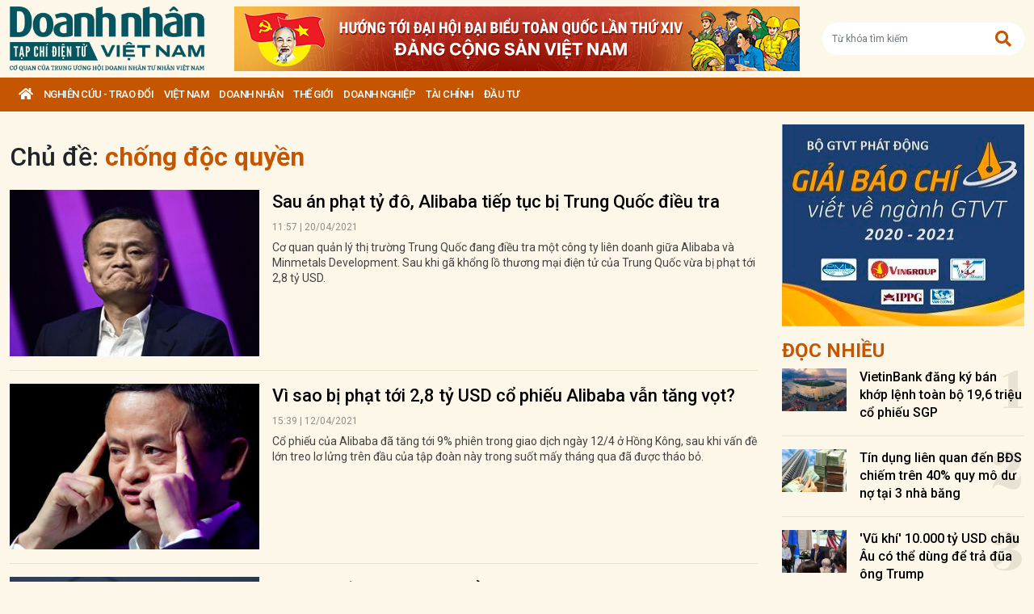

--- FILE ---
content_type: text/html; charset=utf-8
request_url: https://doanhnhanvn.vn/tag/chong-doc-quyen
body_size: 13149
content:
<!DOCTYPE html>
<html lang="vi">
<head>
    <title>chống độc quyền | Doanh Nhân Việt Nam</title>
    <meta charset="utf-8" />
    <meta name="viewport" content="width=device-width, initial-scale=1, shrink-to-fit=no" />
    <meta http-equiv="REFRESH" content="1800" />
    <meta http-equiv="Content-Language" content="vi" />
    <meta name="Language" content="vi" />
<meta name="keywords" content="chống độc quyền" id="metakeywords" /> 
	<meta name="news_keywords" content="chống độc quyền" id="newskeywords" /> 
	<meta name="description" id="metaDes" /> 
	<meta name="Language" content="vi" /> 
	<meta name="distribution" content="Global" /> 
	<meta name="REVISIT-AFTER" content="1 DAYS" /> 
	<meta name="robots" content="index,follow" id="metaRobots" /> 
	<meta name="copyright" content="Copyright (c) by https://doanhnhanvn.vn/" /> 
	<meta name="RATING" content="GENERAL" /> 
	<meta name="GENERATOR" content="https://doanhnhanvn.vn/" /> 
	<meta name="author" content="DoanhNhanVn" /> 
	<meta property="og:type" content="Article" /> 
	<meta content="chống độc quyền" /> 
	<meta property="og:title" content="chống độc quyền" /> 
	<meta property="og:description" content="" /> 
	<meta property="og:image" content="https://doanhnhanvn.vn/images/logo_240103.png?v=0.1.2" /> 
	<meta property="og:width" content="600" /> 
	<meta property="og:height" content="315" /> 
	<meta property="og:url" content="/tag/chong-doc-quyen/" /> 
	<meta property="og:site_name" content="DOANH NHAN VIET NAM" /> 
	<meta property="article:author" content="DoanhNhanVn" /> 
	<link rel="canonical" href="/tag/chong-doc-quyen/" /> 
	    <link rel="shortcut icon" href="/favicon.ico" />
    <link href="https://fonts.googleapis.com/css2?family=Roboto:ital,wght@0,100;0,300;0,400;0,500;0,700;0,900;1,100;1,300;1,400;1,500;1,700;1,900&display=swap" rel="stylesheet" />
    <link rel="stylesheet" href="https://cdnjs.cloudflare.com/ajax/libs/bootstrap/5.0.2/css/bootstrap.min.css" integrity="sha512-usVBAd66/NpVNfBge19gws2j6JZinnca12rAe2l+d+QkLU9fiG02O1X8Q6hepIpr/EYKZvKx/I9WsnujJuOmBA==" crossorigin="anonymous" referrerpolicy="no-referrer" />
    <link rel="stylesheet" href="https://cdnjs.cloudflare.com/ajax/libs/font-awesome/5.15.4/css/all.min.css" integrity="sha512-1ycn6IcaQQ40/MKBW2W4Rhis/DbILU74C1vSrLJxCq57o941Ym01SwNsOMqvEBFlcgUa6xLiPY/NS5R+E6ztJQ==" crossorigin="anonymous" referrerpolicy="no-referrer" />
    
    <link rel="stylesheet" href="/dist/css/site.min.css?v=rvzdfvBaoICdSo0StRcMfg4WCSIl4ehuoWPRFfzDqHY" />    
    
    <!-- Global site tag (gtag.js) - Google Analytics -->
    <script async src="https://www.googletagmanager.com/gtag/js?id=G-W4CGGZF63S"></script>
    <script>
        window.dataLayer = window.dataLayer || [];
        function gtag() { dataLayer.push(arguments); }
        gtag('js', new Date());

        gtag('config', 'G-W4CGGZF63S');
    </script>
    <!-- ADS ASYNC -->
    <!-- Code Cắm header -->
        <script async src="https://static.amcdn.vn/tka/cdn.js" type="text/javascript"></script>    
        <script>
            var arfAsync = arfAsync || [];
        </script>
        <script id="arf-core-js" onerror="window.arferrorload=true;" src="//media1.admicro.vn/cms/Arf.min.js" async></script>
</head>

<body id="dnvn-tag-page" class="tag-page">
    <div id="fb-root"></div>
    <script>
        (function (d, s, id) {
            var js, fjs = d.getElementsByTagName(s)[0];
            if (d.getElementById(id)) return;
            js = d.createElement(s); js.id = id;
            js.src = "https://connect.facebook.net/en_US/sdk.js#xfbml=1&version=v3.0";
            fjs.parentNode.insertBefore(js, fjs);
        }(document, 'script', 'facebook-jssdk'));
    </script>
    <div class="wrapper" id="admwrapper">
        <header id="site-header" class="site-header">
            
<div class="site-header__content">
    <div class="container-xxl">
                <h1 class="logo" style="margin-left: 0px; margin-right: 10px;">
                    <a href="https://doanhnhanvn.vn/" title="Tạp chí điện tử Doanh nhân Việt Nam">
                        <img src="/images/logo_240103.png" alt="Doanh nhân Việt Nam" title="Doanh nhân Việt Nam" class="img-fluid" />
                    </a>
                </h1>
                <div class="logo">
                    <a href="https://doanhnhanvn.vn/event/huong-toi-dai-hoi-dai-bieu-toan-quoc-lan-thu-xiv-cua-dang" target="_blank" border="0">
                        <img class="w-100" src="https://static.doanhnhanvn.vn/ads/2025/11/202511140845_desktop.jpg" />
                    </a>                
                </div>
            <div class="search-wrap">
                <input type="text" class="form-control input-search-one" placeholder="Từ khóa tìm kiếm"> <a href="javascript:;"><i class="fas fa-search"></i></a>
            </div>
            <div class="m-btn">
                <a href="javascript:;" id="menuMobile"><i class="fas fa-bars"></i><i class="fas fa-times"></i></a>
                <a href="javascript:;" id="searchMobile"><i class="fas fa-search"></i></a>
            </div>
    </div>
</div>
<div class="site-header__nav">
    <ul class="nav">
        <li class="nav-item nav-search">
            <div class="input-wrap">
                <input type="text" class="form-control input-search-two" placeholder="Từ khóa tìm kiếm">
                <a href="javascript:;" class="fas fa-search" title="Tìm kiếm"></a>
            </div>
        </li>
        <li class="nav-item nav-home">
            <a class="nav-link" href="https://doanhnhanvn.vn/" title="Trang chủ"><i class="fas fa-home"></i></a>
        </li>

        


        <li class="nav-item" data-zoneid="1128224616">
            <a class="nav-link" href="/nghien-cuu-trao-doi" title="Nghi&#xEA;n c&#x1EE9;u - Trao &#x111;&#x1ED5;i">Nghi&#xEA;n c&#x1EE9;u - Trao &#x111;&#x1ED5;i</a>
                <ul class="nav-sub">
                        <li class="nav-item" data-zoneid="1128224617" data-parent="1128224616">
                            <a href="/nghien-cuu-trao-doi/nghien-cuu" class="nav-link" title="Nghi&#xEA;n c&#x1EE9;u">Nghiên cứu</a>
                        </li>
                        <li class="nav-item" data-zoneid="1128224618" data-parent="1128224616">
                            <a href="/nghien-cuu-trao-doi/du-bao" class="nav-link" title="D&#x1EF1; b&#xE1;o">Dự báo</a>
                        </li>
                        <li class="nav-item" data-zoneid="1128224619" data-parent="1128224616">
                            <a href="/nghien-cuu-trao-doi/goc-nhin" class="nav-link" title="G&#xF3;c nh&#xEC;n">Góc nhìn</a>
                        </li>
                </ul>
        </li>
        <li class="nav-item" data-zoneid="1124221926">
            <a class="nav-link" href="/viet-nam" title="Vi&#x1EC7;t Nam">Vi&#x1EC7;t Nam</a>
                <ul class="nav-sub">
                        <li class="nav-item" data-zoneid="1124222008" data-parent="1124221926">
                            <a href="/viet-nam/vi-mo" class="nav-link" title="V&#x129; m&#xF4;">Vĩ mô</a>
                        </li>
                        <li class="nav-item" data-zoneid="1124230135" data-parent="1124221926">
                            <a href="/viet-nam/dau-tu-phat-trien" class="nav-link" title="&#x110;&#x1EA7;u t&#x1B0; ph&#xE1;t tri&#x1EC3;n">Đầu tư phát triển</a>
                        </li>
                        <li class="nav-item" data-zoneid="1124230203" data-parent="1124221926">
                            <a href="/viet-nam/hoi-nhap" class="nav-link" title="H&#x1ED9;i nh&#x1EAD;p">Hội nhập</a>
                        </li>
                        <li class="nav-item" data-zoneid="1124225729" data-parent="1124221926">
                            <a href="/viet-nam/cai-cach-the-che" class="nav-link" title="C&#x1EA3;i c&#xE1;ch th&#x1EC3; ch&#x1EBF;">Cải cách thể chế</a>
                        </li>
                        <li class="nav-item" data-zoneid="1124230231" data-parent="1124221926">
                            <a href="/viet-nam/viet-nam-4-0" class="nav-link" title="Vi&#x1EC7;t Nam 4.0">Việt Nam 4.0</a>
                        </li>
                        <li class="nav-item" data-zoneid="1128224620" data-parent="1124221926">
                            <a href="/viet-nam/thi-truong" class="nav-link" title="Th&#x1ECB; tr&#x1B0;&#x1EDD;ng">Thị trường</a>
                        </li>
                </ul>
        </li>
        <li class="nav-item" data-zoneid="305">
            <a class="nav-link" href="/doanh-nhan" title="DOANH NH&#xC2;N">DOANH NH&#xC2;N</a>
                <ul class="nav-sub">
                        <li class="nav-item" data-zoneid="1128224621" data-parent="305">
                            <a href="/doanh-nhan/kinh-te-tu-nhan" class="nav-link" title="Kinh t&#x1EBF; t&#x1B0; nh&#xE2;n">Kinh tế tư nhân</a>
                        </li>
                        <li class="nav-item" data-zoneid="1124230412" data-parent="305">
                            <a href="/doanh-nhan/cong-dong-doanh-nhan" class="nav-link" title="C&#x1ED9;ng &#x111;&#x1ED3;ng doanh nh&#xE2;n">Cộng đồng doanh nhân</a>
                        </li>
                        <li class="nav-item" data-zoneid="1124231040" data-parent="305">
                            <a href="/doanh-nhan/nha-lanh-dao" class="nav-link" title="Nh&#xE0; l&#xE3;nh &#x111;&#x1EA1;o">Nhà lãnh đạo</a>
                        </li>
                        <li class="nav-item" data-zoneid="322" data-parent="305">
                            <a href="/doanh-nhan/kien-thuc-quan-tri" class="nav-link" title="Qu&#x1EA3;n tr&#x1ECB;">Quản trị</a>
                        </li>
                        <li class="nav-item" data-zoneid="1124231503" data-parent="305">
                            <a href="/doanh-nhan/khoi-nghiep" class="nav-link" title="Kh&#x1EDF;i nghi&#x1EC7;p">Khởi nghiệp</a>
                        </li>
                        <li class="nav-item" data-zoneid="1124231525" data-parent="305">
                            <a href="/doanh-nhan/dau-an-nam-chau" class="nav-link" title="D&#x1EA5;u &#x1EA5;n n&#x103;m ch&#xE2;u">Dấu ấn năm châu</a>
                        </li>
                </ul>
        </li>
        <li class="nav-item" data-zoneid="1124231652">
            <a class="nav-link" href="/the-gioi" title="Th&#x1EBF; gi&#x1EDB;i">Th&#x1EBF; gi&#x1EDB;i</a>
                <ul class="nav-sub">
                        <li class="nav-item" data-zoneid="1124231725" data-parent="1124231652">
                            <a href="/the-gioi/kinh-te-quoc-te" class="nav-link" title="Kinh t&#x1EBF; qu&#x1ED1;c t&#x1EBF;">Kinh tế quốc tế</a>
                        </li>
                        <li class="nav-item" data-zoneid="1124231943" data-parent="1124231652">
                            <a href="/the-gioi/doanh-nhan-toan-cau" class="nav-link" title="Doanh nh&#xE2;n to&#xE0;n c&#x1EA7;u">Doanh nhân toàn cầu</a>
                        </li>
                </ul>
        </li>
        <li class="nav-item" data-zoneid="306">
            <a class="nav-link" href="/doanh-nghiep" title="Doanh nghi&#x1EC7;p">Doanh nghi&#x1EC7;p</a>
                <ul class="nav-sub">
                        <li class="nav-item" data-zoneid="4" data-parent="306">
                            <a href="/doanh-nghiep/chuyen-dong" class="nav-link" title="Ho&#x1EA1;t &#x111;&#x1ED9;ng kinh doanh">Hoạt động kinh doanh</a>
                        </li>
                        <li class="nav-item" data-zoneid="325" data-parent="306">
                            <a href="/doanh-nghiep/m-a" class="nav-link" title="M&amp;A">M&A</a>
                        </li>
                        <li class="nav-item" data-zoneid="326" data-parent="306">
                            <a href="/doanh-nghiep/phat-trien-ben-vung" class="nav-link" title="CSR">CSR</a>
                        </li>
                        <li class="nav-item" data-zoneid="1124232210" data-parent="306">
                            <a href="/doanh-nghiep/tai-chinh-doanh-nghiep" class="nav-link" title="T&#xE0;i ch&#xED;nh doanh nghi&#x1EC7;p">Tài chính doanh nghiệp</a>
                        </li>
                </ul>
        </li>
        <li class="nav-item" data-zoneid="307">
            <a class="nav-link" href="/tai-chinh" title="T&#xE0;i ch&#xED;nh">T&#xE0;i ch&#xED;nh</a>
                <ul class="nav-sub">
                        <li class="nav-item" data-zoneid="327" data-parent="307">
                            <a href="/tai-chinh/dich-vu-tai-chinh" class="nav-link" title="D&#x1ECB;ch v&#x1EE5; t&#xE0;i ch&#xED;nh">Dịch vụ tài chính</a>
                        </li>
                        <li class="nav-item" data-zoneid="329" data-parent="307">
                            <a href="/tai-chinh/tien-te" class="nav-link" title="Ti&#x1EC1;n t&#x1EC7;">Tiền tệ</a>
                        </li>
                        <li class="nav-item" data-zoneid="342" data-parent="307">
                            <a href="/tai-chinh/ngan-hang" class="nav-link" title="Ng&#xE2;n h&#xE0;ng">Ngân hàng</a>
                        </li>
                </ul>
        </li>
        <li class="nav-item" data-zoneid="1124232834">
            <a class="nav-link" href="/dau-tu" title="&#x110;&#x1EA7;u t&#x1B0;">&#x110;&#x1EA7;u t&#x1B0;</a>
                <ul class="nav-sub">
                        <li class="nav-item" data-zoneid="308" data-parent="1124232834">
                            <a href="/dau-tu/chung-khoan" class="nav-link" title="Ch&#x1EE9;ng kho&#xE1;n">Chứng khoán</a>
                        </li>
                        <li class="nav-item" data-zoneid="350" data-parent="1124232834">
                            <a href="/dau-tu/bat-dong-san" class="nav-link" title="B&#x1EA5;t &#x111;&#x1ED9;ng s&#x1EA3;n">Bất động sản</a>
                        </li>
                        <li class="nav-item" data-zoneid="1128224622" data-parent="1124232834">
                            <a href="/dau-tu/dau-thau-dau-gia" class="nav-link" title="&#x110;&#x1EA5;u th&#x1EA7;u - &#x110;&#x1EA5;u gi&#xE1;">Đấu thầu - Đấu giá</a>
                        </li>
                </ul>
        </li>

    </ul>
</div>
        </header>

            <div class="qc header-banner">
                <!-- ads -->
                            <zone id="l13fds7b"></zone>
            <script>
                arfAsync.push("l13fds7b");
            </script>

            </div>

        <div class="site-content">
            


<div class="container-xxl">
    <div class="qc" id="bannerTop">
        <!--Kingsize top banner:Top xuyên trang-->
    </div>
    <div class="column-wrap">
        <div class="column-main">
            <div class="search d-md-flex align-items-center">
                <h1>
                    <span>Chủ đề: </span><strong class="text-primary">ch&#x1ED1;ng &#x111;&#x1ED9;c quy&#x1EC1;n</strong>
                </h1>
            </div>
            <section class="zone">
                <div class="zone__content contentSearch">


            <article class="story story--left story--border story--secondary">
                <figure class="story__thumb">
                    <a href="https://doanhnhanvn.vn/sau-an-phat-ty-do-alibaba-tiep-tuc-bi-trung-quoc-dieu-tra.html" title="Sau &amp;#225;n ph&#x1EA1;t t&#x1EF7; &#x111;&amp;#244;, Alibaba ti&#x1EBF;p t&#x1EE5;c b&#x1ECB; Trung Qu&#x1ED1;c &#x111;i&#x1EC1;u tra">
                        <img class="img-fluid lazy loaded" src="https://static.doanhnhanvn.vn/images/upload/2021/07/28/alibaba-tiep-tuc-bi-trung-quoc-dieu-tra-20042021114952.jpg?width=350" alt="Sau án phạt tỷ đô, Alibaba tiếp tục bị Trung Quốc điều tra" title="Sau &amp;#225;n ph&#x1EA1;t t&#x1EF7; &#x111;&amp;#244;, Alibaba ti&#x1EBF;p t&#x1EE5;c b&#x1ECB; Trung Qu&#x1ED1;c &#x111;i&#x1EC1;u tra" />
                    </a>
                </figure>
                <div class="story__header">
                    <h3 class="story__title">
                        <a href="https://doanhnhanvn.vn/sau-an-phat-ty-do-alibaba-tiep-tuc-bi-trung-quoc-dieu-tra.html" title="Sau &amp;#225;n ph&#x1EA1;t t&#x1EF7; &#x111;&amp;#244;, Alibaba ti&#x1EBF;p t&#x1EE5;c b&#x1ECB; Trung Qu&#x1ED1;c &#x111;i&#x1EC1;u tra">
                            Sau án phạt tỷ đô, Alibaba tiếp tục bị Trung Quốc điều tra
                        </a>
                    </h3>
                    <div class="story__meta">
                        <time>11:57 | 20/04/2021</time>
                    </div>
                    <div class="story__summary">
                        C&#x1A1; quan qu&#x1EA3;n l&#xFD; th&#x1ECB; tr&#x1B0;&#x1EDD;ng Trung Qu&#x1ED1;c &#x111;ang &#x111;i&#x1EC1;u tra m&#x1ED9;t c&#xF4;ng ty li&#xEA;n doanh gi&#x1EEF;a Alibaba v&#xE0; Minmetals Development. Sau khi g&#xE3; kh&#x1ED5;ng l&#x1ED3; th&#x1B0;&#x1A1;ng m&#x1EA1;i &#x111;i&#x1EC7;n t&#x1EED; c&#x1EE7;a Trung Qu&#x1ED1;c v&#x1EEB;a b&#x1ECB; ph&#x1EA1;t t&#x1EDB;i 2,8 t&#x1EF7; USD.
                    </div>
                </div>
            </article>
            <article class="story story--left story--border story--secondary">
                <figure class="story__thumb">
                    <a href="https://doanhnhanvn.vn/vi-sao-bi-phat-toi-2-8-ty-usd-co-phieu-alibaba-van-tang-vot.html" title="V&amp;#236; sao b&#x1ECB; ph&#x1EA1;t t&#x1EDB;i 2,8 t&#x1EF7; USD c&#x1ED5; phi&#x1EBF;u Alibaba v&#x1EAB;n t&#x103;ng v&#x1ECD;t?">
                        <img class="img-fluid lazy loaded" src="https://static.doanhnhanvn.vn/images/upload/2021/07/28/vi-sao-gia-co-phieu-cua-alibaba-tang-vot-12042021150419.jpg?width=350" alt="Vì sao bị phạt tới 2,8 tỷ USD cổ phiếu Alibaba vẫn tăng vọt?" title="V&amp;#236; sao b&#x1ECB; ph&#x1EA1;t t&#x1EDB;i 2,8 t&#x1EF7; USD c&#x1ED5; phi&#x1EBF;u Alibaba v&#x1EAB;n t&#x103;ng v&#x1ECD;t?" />
                    </a>
                </figure>
                <div class="story__header">
                    <h3 class="story__title">
                        <a href="https://doanhnhanvn.vn/vi-sao-bi-phat-toi-2-8-ty-usd-co-phieu-alibaba-van-tang-vot.html" title="V&amp;#236; sao b&#x1ECB; ph&#x1EA1;t t&#x1EDB;i 2,8 t&#x1EF7; USD c&#x1ED5; phi&#x1EBF;u Alibaba v&#x1EAB;n t&#x103;ng v&#x1ECD;t?">
                            Vì sao bị phạt tới 2,8 tỷ USD cổ phiếu Alibaba vẫn tăng vọt?
                        </a>
                    </h3>
                    <div class="story__meta">
                        <time>15:39 | 12/04/2021</time>
                    </div>
                    <div class="story__summary">
                        C&#x1ED5; phi&#x1EBF;u c&#x1EE7;a Alibaba &#x111;&#xE3; t&#x103;ng t&#x1EDB;i 9% phi&#xEA;n trong giao d&#x1ECB;ch ng&#xE0;y 12/4 &#x1EDF; H&#x1ED3;ng K&#xF4;ng, sau khi v&#x1EA5;n &#x111;&#x1EC1; l&#x1EDB;n treo l&#x1A1; l&#x1EED;ng tr&#xEA;n &#x111;&#x1EA7;u c&#x1EE7;a t&#x1EAD;p &#x111;o&#xE0;n n&#xE0;y trong su&#x1ED1;t m&#x1EA5;y th&#xE1;ng qua &#x111;&#xE3; &#x111;&#x1B0;&#x1EE3;c th&#xE1;o b&#x1ECF;.
                    </div>
                </div>
            </article>
            <article class="story story--left story--border story--secondary">
                <figure class="story__thumb">
                    <a href="https://doanhnhanvn.vn/bi-cao-buoc-co-hanh-vi-phan-canh-tranh-alibaba-bi-phat-len-toi-2-8-ty-usd.html" title="B&#x1ECB; c&amp;#225;o bu&#x1ED9;c c&amp;#243; h&amp;#224;nh vi ph&#x1EA3;n c&#x1EA1;nh tranh, Alibaba b&#x1ECB; ph&#x1EA1;t l&amp;#234;n t&#x1EDB;i 2,8 t&#x1EF7; USD">
                        <img class="img-fluid lazy loaded" src="https://static.doanhnhanvn.vn/images/upload/2021/07/28/alibaba-bi-phat-len-toi-28-ty-usd-10042021160428.jpg?width=350" alt="Bị cáo buộc có hành vi phản cạnh tranh, Alibaba bị phạt lên tới 2,8 tỷ USD" title="B&#x1ECB; c&amp;#225;o bu&#x1ED9;c c&amp;#243; h&amp;#224;nh vi ph&#x1EA3;n c&#x1EA1;nh tranh, Alibaba b&#x1ECB; ph&#x1EA1;t l&amp;#234;n t&#x1EDB;i 2,8 t&#x1EF7; USD" />
                    </a>
                </figure>
                <div class="story__header">
                    <h3 class="story__title">
                        <a href="https://doanhnhanvn.vn/bi-cao-buoc-co-hanh-vi-phan-canh-tranh-alibaba-bi-phat-len-toi-2-8-ty-usd.html" title="B&#x1ECB; c&amp;#225;o bu&#x1ED9;c c&amp;#243; h&amp;#224;nh vi ph&#x1EA3;n c&#x1EA1;nh tranh, Alibaba b&#x1ECB; ph&#x1EA1;t l&amp;#234;n t&#x1EDB;i 2,8 t&#x1EF7; USD">
                            Bị cáo buộc có hành vi phản cạnh tranh, Alibaba bị phạt lên tới 2,8 tỷ USD
                        </a>
                    </h3>
                    <div class="story__meta">
                        <time>16:24 | 10/04/2021</time>
                    </div>
                    <div class="story__summary">
                        Trung Qu&#x1ED1;c &#x111;&#xE3; &#xE1;p m&#x1EE9;c ph&#x1EA1;t k&#x1EF7; l&#x1EE5;c l&#xEA;n t&#x1EDB;i 2,8 t&#x1EF7; USD v&#x1EDB;i T&#x1EAD;p &#x111;o&#xE0;n Alibaba c&#x1EE7;a t&#x1EF7; ph&#xFA; Jack Ma, sau khi m&#x1EDF; cu&#x1ED9;c &#x111;i&#x1EC1;u tra ch&#x1ED1;ng &#x111;&#x1ED9;c quy&#x1EC1;n v&#xE0; ph&#xE1;t hi&#x1EC7;n t&#x1EAD;p &#x111;o&#xE0;n n&#xE0;y l&#x1EA1;m d&#x1EE5;ng v&#x1ECB; tr&#xED; th&#x1ED1;ng l&#x129;nh th&#x1ECB; tr&#x1B0;&#x1EDD;ng.
                    </div>
                </div>
            </article>
            <article class="story story--left story--border story--secondary">
                <figure class="story__thumb">
                    <a href="https://doanhnhanvn.vn/chinh-quyen-trung-quoc-dang-xem-xet-ap-muc-phat-khung-doi-voi-alibaba.html" title="Ch&amp;#237;nh quy&#x1EC1;n Trung Qu&#x1ED1;c &#x111;ang xem x&amp;#233;t &amp;#225;p m&#x1EE9;c ph&#x1EA1;t kh&#x1EE7;ng &#x111;&#x1ED1;i v&#x1EDB;i Alibaba">
                        <img class="img-fluid lazy loaded" src="https://static.doanhnhanvn.vn/images/upload/2021/07/28/chinh-quyen-trung-quoc-dang-xem-xet-ap-muc-phat-khung-alibaba-12032021145705.jpg?width=350" alt="Chính quyền Trung Quốc đang xem xét áp mức phạt khủng đối với Alibaba" title="Ch&amp;#237;nh quy&#x1EC1;n Trung Qu&#x1ED1;c &#x111;ang xem x&amp;#233;t &amp;#225;p m&#x1EE9;c ph&#x1EA1;t kh&#x1EE7;ng &#x111;&#x1ED1;i v&#x1EDB;i Alibaba" />
                    </a>
                </figure>
                <div class="story__header">
                    <h3 class="story__title">
                        <a href="https://doanhnhanvn.vn/chinh-quyen-trung-quoc-dang-xem-xet-ap-muc-phat-khung-doi-voi-alibaba.html" title="Ch&amp;#237;nh quy&#x1EC1;n Trung Qu&#x1ED1;c &#x111;ang xem x&amp;#233;t &amp;#225;p m&#x1EE9;c ph&#x1EA1;t kh&#x1EE7;ng &#x111;&#x1ED1;i v&#x1EDB;i Alibaba">
                            Chính quyền Trung Quốc đang xem xét áp mức phạt khủng đối với Alibaba
                        </a>
                    </h3>
                    <div class="story__meta">
                        <time>15:47 | 12/03/2021</time>
                    </div>
                    <div class="story__summary">
                        C&#xE1;c c&#x1A1; quan qu&#x1EA3;n l&#xFD; Trung Qu&#x1ED1;c &#x111;ang xem x&#xE9;t &#xE1;p m&#x1EE9;c ph&#x1EA1;t k&#x1EF7; l&#x1EE5;c ch&#x1B0;a t&#x1EEB;ng c&#xF3; t&#x1EEB; tr&#x1B0;&#x1EDB;c &#x111;&#x1EBF;n nay &#x111;&#x1ED1;i v&#x1EDB;i t&#x1EAD;p &#x111;o&#xE0;n Alibaba c&#x1EE7;a t&#x1EF7; ph&#xFA; Jack Ma, v&#xEC; c&#xF3; c&#xE1;c h&#xE0;nh vi vi ph&#x1EA1;m lu&#x1EAD;t ch&#x1ED1;ng &#x111;&#x1ED9;c quy&#x1EC1;n c&#x1EE7;a n&#x1B0;&#x1EDB;c n&#xE0;y.
                    </div>
                </div>
            </article>
            <article class="story story--left story--border story--secondary">
                <figure class="story__thumb">
                    <a href="https://doanhnhanvn.vn/apple-doi-mat-voi-cuoc-dieu-tra-chong-doc-quyen-o-anh-ve-cac-quy-tac-cua-apple-store.html" title="Apple &#x111;&#x1ED1;i m&#x1EB7;t v&#x1EDB;i cu&#x1ED9;c &#x111;i&#x1EC1;u tra ch&#x1ED1;ng &#x111;&#x1ED9;c quy&#x1EC1;n &#x1EDF; Anh v&#x1EC1; c&amp;#225;c quy t&#x1EAF;c c&#x1EE7;a Apple Store">
                        <img class="img-fluid lazy loaded" src="https://static.doanhnhanvn.vn/images/upload/2021/07/28/apple-doi-mat-voi-cuoc-dieu-tra-chong-doc-quyen-o-anh-04032021210925.jpg?width=350" alt="Apple đối mặt với cuộc điều tra chống độc quyền ở Anh về các quy tắc của Apple Store" title="Apple &#x111;&#x1ED1;i m&#x1EB7;t v&#x1EDB;i cu&#x1ED9;c &#x111;i&#x1EC1;u tra ch&#x1ED1;ng &#x111;&#x1ED9;c quy&#x1EC1;n &#x1EDF; Anh v&#x1EC1; c&amp;#225;c quy t&#x1EAF;c c&#x1EE7;a Apple Store" />
                    </a>
                </figure>
                <div class="story__header">
                    <h3 class="story__title">
                        <a href="https://doanhnhanvn.vn/apple-doi-mat-voi-cuoc-dieu-tra-chong-doc-quyen-o-anh-ve-cac-quy-tac-cua-apple-store.html" title="Apple &#x111;&#x1ED1;i m&#x1EB7;t v&#x1EDB;i cu&#x1ED9;c &#x111;i&#x1EC1;u tra ch&#x1ED1;ng &#x111;&#x1ED9;c quy&#x1EC1;n &#x1EDF; Anh v&#x1EC1; c&amp;#225;c quy t&#x1EAF;c c&#x1EE7;a Apple Store">
                            Apple đối mặt với cuộc điều tra chống độc quyền ở Anh về các quy tắc của Apple Store
                        </a>
                    </h3>
                    <div class="story__meta">
                        <time>21:40 | 04/03/2021</time>
                    </div>
                    <div class="story__summary">
                        C&#x1A1; quan qu&#x1EA3;n l&#xFD; c&#x1EA1;nh tranh c&#x1EE7;a V&#x1B0;&#x1A1;ng qu&#x1ED1;c Anh h&#xF4;m th&#x1EE9; N&#x103;m &#x111;&#xE3; m&#x1EDF; m&#x1ED9;t cu&#x1ED9;c &#x111;i&#x1EC1;u tra ch&#x1ED1;ng &#x111;&#x1ED9;c quy&#x1EC1;n &#x111;&#x1ED1;i v&#x1EDB;i Apple.
                    </div>
                </div>
            </article>
            <article class="story story--left story--border story--secondary">
                <figure class="story__thumb">
                    <a href="https://doanhnhanvn.vn/trung-quoc-ban-hanh-cac-quy-tac-chong-doc-quyen-moi-nham-vao-cac-cong-ty-cong-nghe-khong-lo.html" title="Trung Qu&#x1ED1;c ban h&amp;#224;nh c&amp;#225;c quy t&#x1EAF;c ch&#x1ED1;ng &#x111;&#x1ED9;c quy&#x1EC1;n m&#x1EDB;i nh&#x1EB1;m v&amp;#224;o c&amp;#225;c c&amp;#244;ng ty c&amp;#244;ng ngh&#x1EC7; kh&#x1ED5;ng l&#x1ED3;">
                        <img class="img-fluid lazy loaded" src="https://static.doanhnhanvn.vn/images/upload/2021/07/28/trung-quoc-ban-hanh-quy-tac-chong-doc-quyen-moi-08022021164817.jpg?width=350" alt="Trung Quốc ban hành các quy tắc chống độc quyền mới nhằm vào các công ty công nghệ khổng lồ" title="Trung Qu&#x1ED1;c ban h&amp;#224;nh c&amp;#225;c quy t&#x1EAF;c ch&#x1ED1;ng &#x111;&#x1ED9;c quy&#x1EC1;n m&#x1EDB;i nh&#x1EB1;m v&amp;#224;o c&amp;#225;c c&amp;#244;ng ty c&amp;#244;ng ngh&#x1EC7; kh&#x1ED5;ng l&#x1ED3;" />
                    </a>
                </figure>
                <div class="story__header">
                    <h3 class="story__title">
                        <a href="https://doanhnhanvn.vn/trung-quoc-ban-hanh-cac-quy-tac-chong-doc-quyen-moi-nham-vao-cac-cong-ty-cong-nghe-khong-lo.html" title="Trung Qu&#x1ED1;c ban h&amp;#224;nh c&amp;#225;c quy t&#x1EAF;c ch&#x1ED1;ng &#x111;&#x1ED9;c quy&#x1EC1;n m&#x1EDB;i nh&#x1EB1;m v&amp;#224;o c&amp;#225;c c&amp;#244;ng ty c&amp;#244;ng ngh&#x1EC7; kh&#x1ED5;ng l&#x1ED3;">
                            Trung Quốc ban hành các quy tắc chống độc quyền mới nhằm vào các công ty công nghệ khổng lồ
                        </a>
                    </h3>
                    <div class="story__meta">
                        <time>20:00 | 08/02/2021</time>
                    </div>
                    <div class="story__summary">
                        C&#x1A1; quan qu&#x1EA3;n l&#xFD; th&#x1ECB; tr&#x1B0;&#x1EDD;ng c&#x1EE7;a Trung Qu&#x1ED1;c &#x111;&#xE3; c&#xF4;ng b&#x1ED1; c&#xE1;c quy t&#x1EAF;c ch&#x1ED1;ng &#x111;&#x1ED9;c quy&#x1EC1;n m&#x1EDB;i nh&#x1EAF;m v&#xE0;o c&#xE1;c c&#xF4;ng ty c&#xF4;ng ngh&#x1EC7; l&#x1EDB;n c&#x1EE7;a n&#x1B0;&#x1EDB;c n&#xE0;y.
                    </div>
                </div>
            </article>
            <article class="story story--left story--border story--secondary">
                <figure class="story__thumb">
                    <a href="https://doanhnhanvn.vn/jack-ma-bi-trieu-tap-trung-quoc-chinh-thuc-tien-hanh-dieu-tra-alibaba.html" title="Jack Ma b&#x1ECB; tri&#x1EC7;u t&#x1EAD;p, Trung Qu&#x1ED1;c ch&amp;#237;nh th&#x1EE9;c ti&#x1EBF;n h&amp;#224;nh &#x111;i&#x1EC1;u tra Alibaba">
                        <img class="img-fluid lazy loaded" src="https://static.doanhnhanvn.vn/images/upload/2021/07/28/trung-quoc-dieu-tra-alibaba-24122020152241.jpg?width=350" alt="Jack Ma bị triệu tập, Trung Quốc chính thức tiến hành điều tra Alibaba" title="Jack Ma b&#x1ECB; tri&#x1EC7;u t&#x1EAD;p, Trung Qu&#x1ED1;c ch&amp;#237;nh th&#x1EE9;c ti&#x1EBF;n h&amp;#224;nh &#x111;i&#x1EC1;u tra Alibaba" />
                    </a>
                </figure>
                <div class="story__header">
                    <h3 class="story__title">
                        <a href="https://doanhnhanvn.vn/jack-ma-bi-trieu-tap-trung-quoc-chinh-thuc-tien-hanh-dieu-tra-alibaba.html" title="Jack Ma b&#x1ECB; tri&#x1EC7;u t&#x1EAD;p, Trung Qu&#x1ED1;c ch&amp;#237;nh th&#x1EE9;c ti&#x1EBF;n h&amp;#224;nh &#x111;i&#x1EC1;u tra Alibaba">
                            Jack Ma bị triệu tập, Trung Quốc chính thức tiến hành điều tra Alibaba
                        </a>
                    </h3>
                    <div class="story__meta">
                        <time>15:49 | 24/12/2020</time>
                    </div>
                    <div class="story__summary">
                        &#x110;&#xE2;y &#x111;&#x1B0;&#x1EE3;c cho l&#xE0; &#x111;&#xF2;n &#x111;&#xE1;nh m&#x1EDB;i nh&#x1EA5;t c&#x1EE7;a Trung Qu&#x1ED1;c &#x111;&#x1ED1;i v&#x1EDB;i &#x111;&#x1EBF; ch&#x1EBF; c&#xF4;ng ngh&#x1EC7; t&#xE0;i ch&#xED;nh v&#xE0; th&#x1B0;&#x1A1;ng m&#x1EA1;i &#x111;i&#x1EC7;n t&#x1EED; c&#x1EE7;a Jack Ma.
                    </div>
                </div>
            </article>
            <article class="story story--left story--border story--secondary">
                <figure class="story__thumb">
                    <a href="https://doanhnhanvn.vn/nga-cao-buoc-booking-com-vi-pham-luat-canh-tranh.html" title="Nga c&amp;#225;o bu&#x1ED9;c Booking.com vi ph&#x1EA1;m lu&#x1EAD;t c&#x1EA1;nh tranh">
                        <img class="img-fluid lazy loaded" src="https://static.doanhnhanvn.vn/images/upload/2021/07/28/booking-22122020153815.jpg?width=350" alt="Nga cáo buộc Booking.com vi phạm luật cạnh tranh" title="Nga c&amp;#225;o bu&#x1ED9;c Booking.com vi ph&#x1EA1;m lu&#x1EAD;t c&#x1EA1;nh tranh" />
                    </a>
                </figure>
                <div class="story__header">
                    <h3 class="story__title">
                        <a href="https://doanhnhanvn.vn/nga-cao-buoc-booking-com-vi-pham-luat-canh-tranh.html" title="Nga c&amp;#225;o bu&#x1ED9;c Booking.com vi ph&#x1EA1;m lu&#x1EAD;t c&#x1EA1;nh tranh">
                            Nga cáo buộc Booking.com vi phạm luật cạnh tranh
                        </a>
                    </h3>
                    <div class="story__meta">
                        <time>16:27 | 22/12/2020</time>
                    </div>
                    <div class="story__summary">
                        C&#x1A1; quan ch&#x1ED1;ng &#x111;&#x1ED9;c quy&#x1EC1;n li&#xEA;n bang c&#x1EE7;a Nga (FAS) &#x111;&#xE3; c&#xE1;o bu&#x1ED9;c trang web &#x111;&#x1EB7;t ph&#xF2;ng kh&#xE1;ch s&#x1EA1;n Booking.com vi ph&#x1EA1;m lu&#x1EAD;t ch&#x1ED1;ng &#x111;&#x1ED9;c quy&#x1EC1;n.
                    </div>
                </div>
            </article>
            <article class="story story--left story--border story--secondary">
                <figure class="story__thumb">
                    <a href="https://doanhnhanvn.vn/google-phai-doi-mat-voi-3-vu-kien-lon-chi-trong-vong-2-thang.html" title="Google ph&#x1EA3;i &#x111;&#x1ED1;i m&#x1EB7;t v&#x1EDB;i 3 v&#x1EE5; ki&#x1EC7;n l&#x1EDB;n ch&#x1EC9; trong v&amp;#242;ng 2 th&amp;#225;ng">
                        <img class="img-fluid lazy loaded" src="https://static.doanhnhanvn.vn/images/upload/2021/07/28/google-walkout-6-18122020121115.png?width=350" alt="Google phải đối mặt với 3 vụ kiện lớn chỉ trong vòng 2 tháng" title="Google ph&#x1EA3;i &#x111;&#x1ED1;i m&#x1EB7;t v&#x1EDB;i 3 v&#x1EE5; ki&#x1EC7;n l&#x1EDB;n ch&#x1EC9; trong v&amp;#242;ng 2 th&amp;#225;ng" />
                    </a>
                </figure>
                <div class="story__header">
                    <h3 class="story__title">
                        <a href="https://doanhnhanvn.vn/google-phai-doi-mat-voi-3-vu-kien-lon-chi-trong-vong-2-thang.html" title="Google ph&#x1EA3;i &#x111;&#x1ED1;i m&#x1EB7;t v&#x1EDB;i 3 v&#x1EE5; ki&#x1EC7;n l&#x1EDB;n ch&#x1EC9; trong v&amp;#242;ng 2 th&amp;#225;ng">
                            Google phải đối mặt với 3 vụ kiện lớn chỉ trong vòng 2 tháng
                        </a>
                    </h3>
                    <div class="story__meta">
                        <time>12:33 | 18/12/2020</time>
                    </div>
                    <div class="story__summary">
                        Google hi&#x1EC7;n ph&#x1EA3;i &#x111;&#x1ED1;i m&#x1EB7;t v&#x1EDB;i v&#x1EE5; ki&#x1EC7;n ch&#x1ED1;ng &#x111;&#x1ED9;c quy&#x1EC1;n l&#x1EA7;n th&#x1EE9; 3 c&#x1EE7;a ch&#xED;nh ph&#x1EE7; M&#x1EF9; ch&#x1EC9; trong trong v&#xF2;ng ch&#x1B0;a &#x111;&#x1EA7;y hai th&#xE1;ng, l&#x1EA7;n n&#xE0;y l&#xE0; t&#x1EEB; m&#x1ED9;t nh&#xF3;m g&#x1ED3;m 38 ti&#x1EC3;u bang v&#xE0; v&#xF9;ng l&#xE3;nh th&#x1ED5; n&#x1B0;&#x1EDB;c M&#x1EF9;.
                    </div>
                </div>
            </article>
            <article class="story story--left story--border story--secondary">
                <figure class="story__thumb">
                    <a href="https://doanhnhanvn.vn/facebook-dang-phai-doi-mat-voi-nguy-co-phai-ban-lai-instagram-va-whatsapp.html" title="Facebook &#x111;ang ph&#x1EA3;i &#x111;&#x1ED1;i m&#x1EB7;t v&#x1EDB;i nguy c&#x1A1; ph&#x1EA3;i b&amp;#225;n l&#x1EA1;i Instagram v&amp;#224; WhatsApp">
                        <img class="img-fluid lazy loaded" src="https://static.doanhnhanvn.vn/images/upload/2021/07/28/facebook-bi-kien-10122020110012.jpg?width=350" alt="Facebook đang phải đối mặt với nguy cơ phải bán lại Instagram và WhatsApp" title="Facebook &#x111;ang ph&#x1EA3;i &#x111;&#x1ED1;i m&#x1EB7;t v&#x1EDB;i nguy c&#x1A1; ph&#x1EA3;i b&amp;#225;n l&#x1EA1;i Instagram v&amp;#224; WhatsApp" />
                    </a>
                </figure>
                <div class="story__header">
                    <h3 class="story__title">
                        <a href="https://doanhnhanvn.vn/facebook-dang-phai-doi-mat-voi-nguy-co-phai-ban-lai-instagram-va-whatsapp.html" title="Facebook &#x111;ang ph&#x1EA3;i &#x111;&#x1ED1;i m&#x1EB7;t v&#x1EDB;i nguy c&#x1A1; ph&#x1EA3;i b&amp;#225;n l&#x1EA1;i Instagram v&amp;#224; WhatsApp">
                            Facebook đang phải đối mặt với nguy cơ phải bán lại Instagram và WhatsApp
                        </a>
                    </h3>
                    <div class="story__meta">
                        <time>11:19 | 10/12/2020</time>
                    </div>
                    <div class="story__summary">
                        Facebook &#x111;ang ph&#x1EA3;i &#x111;&#x1ED1;i m&#x1EB7;t v&#x1EDB;i hai v&#x1EE5; ki&#x1EC7;n v&#xEC; th&#xE2;u t&#xF3;m Instagram v&#xE0; WhatsApp trong qu&#xE1; kh&#x1EE9;. C&#xE1;c v&#x1EE5; ki&#x1EC7;n c&#x1EE7;a M&#x1EF9; c&#xF3; th&#x1EC3; bu&#x1ED9;c ph&#x1EA3;i Facebook ph&#x1EA3;i b&#xE1;n l&#x1EA1;i Instagram v&#xE0; WhatsApp.
                    </div>
                </div>
            </article>
                            <div class="mt-4">
                                <nav class="pagination paginator justify-content-end">
                                    <a href="/tag/chong-doc-quyen" class="prev   disabled" title="Trước"></a><a class="active">1</a><a href="/tag/chong-doc-quyen/trang-2">2</a><a href="/tag/chong-doc-quyen/trang-3">3</a><a href="/tag/chong-doc-quyen/trang-2" class="next continue " title="Sau"></a>
                                </nav>
                            </div>
                </div>
            </section>
        </div>

        <div class="column-sidebar">
            <div class="qc">
                <a href="#">
                    <img src="/images/ads/300x250.jpg" alt="" class="img-fluid">
                </a>
            </div>

            
    <section class="zone">
        <h2 class="zone__title"><span>đọc nhiều</span></h2>
        <div class="zone__content">
                <article class="story story--rank story--left story--border">
                    <figure class="story__thumb">
                        <a href="https://doanhnhanvn.vn/vietinbank-dang-ky-ban-khop-lenh-toan-bo-196-trieu-co-phieu-sgp.html" title="VietinBank &#x111;&#x103;ng k&amp;#253; b&amp;#225;n kh&#x1EDB;p l&#x1EC7;nh to&amp;#224;n b&#x1ED9; 19,6 tri&#x1EC7;u c&#x1ED5; phi&#x1EBF;u SGP">
                            <img class="img-fluid lazy loaded" src="https://static.doanhnhanvn.vn/1881912202208999/images/2026/01/16/z743535123406141fb6f5d3588bc5b1dc6926c94e32be9-20260116075803846-avatar-fb-20260116080154848.jpg?width=120" alt="VietinBank đăng ký bán khớp lệnh toàn bộ 19,6 triệu cổ phiếu SGP" title="VietinBank &#x111;&#x103;ng k&amp;#253; b&amp;#225;n kh&#x1EDB;p l&#x1EC7;nh to&amp;#224;n b&#x1ED9; 19,6 tri&#x1EC7;u c&#x1ED5; phi&#x1EBF;u SGP" />
                        </a>
                    </figure>
                    <header class="story__header">
                        <h3 class="story__title">
                            <a href="https://doanhnhanvn.vn/vietinbank-dang-ky-ban-khop-lenh-toan-bo-196-trieu-co-phieu-sgp.html" title="VietinBank &#x111;&#x103;ng k&amp;#253; b&amp;#225;n kh&#x1EDB;p l&#x1EC7;nh to&amp;#224;n b&#x1ED9; 19,6 tri&#x1EC7;u c&#x1ED5; phi&#x1EBF;u SGP">
                                VietinBank đăng ký bán khớp lệnh toàn bộ 19,6 triệu cổ phiếu SGP
                            </a>
                        </h3>
                        <div class="story__order">1</div>
                    </header>
                </article>
                <article class="story story--rank story--left story--border">
                    <figure class="story__thumb">
                        <a href="https://doanhnhanvn.vn/tin-dung-lien-quan-den-bds-chiem-tren-40-quy-mo-du-no-tai-3-nha-bang.html" title="T&amp;#237;n d&#x1EE5;ng li&amp;#234;n quan &#x111;&#x1EBF;n B&#x110;S chi&#x1EBF;m tr&amp;#234;n 40% quy m&amp;#244; d&#x1B0; n&#x1EE3; t&#x1EA1;i 3 nh&amp;#224; b&#x103;ng">
                            <img class="img-fluid lazy loaded" src="https://static.doanhnhanvn.vn/1881912202208999/images/2026/01/16/tin-dung-1-20260116092706852-avatar-15x10-20260116101826330.jpg?width=120" alt="Tín dụng liên quan đến BĐS chiếm trên 40% quy mô dư nợ tại 3 nhà băng" title="T&amp;#237;n d&#x1EE5;ng li&amp;#234;n quan &#x111;&#x1EBF;n B&#x110;S chi&#x1EBF;m tr&amp;#234;n 40% quy m&amp;#244; d&#x1B0; n&#x1EE3; t&#x1EA1;i 3 nh&amp;#224; b&#x103;ng" />
                        </a>
                    </figure>
                    <header class="story__header">
                        <h3 class="story__title">
                            <a href="https://doanhnhanvn.vn/tin-dung-lien-quan-den-bds-chiem-tren-40-quy-mo-du-no-tai-3-nha-bang.html" title="T&amp;#237;n d&#x1EE5;ng li&amp;#234;n quan &#x111;&#x1EBF;n B&#x110;S chi&#x1EBF;m tr&amp;#234;n 40% quy m&amp;#244; d&#x1B0; n&#x1EE3; t&#x1EA1;i 3 nh&amp;#224; b&#x103;ng">
                                Tín dụng liên quan đến BĐS chiếm trên 40% quy mô dư nợ tại 3 nhà băng
                            </a>
                        </h3>
                        <div class="story__order">2</div>
                    </header>
                </article>
                <article class="story story--rank story--left story--border">
                    <figure class="story__thumb">
                        <a href="https://doanhnhanvn.vn/vu-khi-10000-ty-usd-chau-au-co-the-dung-de-tra-dua-ong-trump.html" title="&amp;#39;V&#x169; kh&amp;#237;&amp;#39; 10.000 t&#x1EF7; USD ch&amp;#226;u &amp;#194;u c&amp;#243; th&#x1EC3; d&amp;#249;ng &#x111;&#x1EC3; tr&#x1EA3; &#x111;&#x169;a &amp;#244;ng Trump">
                            <img class="img-fluid lazy loaded" src="https://static.doanhnhanvn.vn/1881912202208999/images/2026/01/20/crawl-20260120083638525-avatar-15x10-20260120083820347.jpg?width=120" alt="'Vũ khí' 10.000 tỷ USD châu Âu có thể dùng để trả đũa ông Trump" title="&amp;#39;V&#x169; kh&amp;#237;&amp;#39; 10.000 t&#x1EF7; USD ch&amp;#226;u &amp;#194;u c&amp;#243; th&#x1EC3; d&amp;#249;ng &#x111;&#x1EC3; tr&#x1EA3; &#x111;&#x169;a &amp;#244;ng Trump" />
                        </a>
                    </figure>
                    <header class="story__header">
                        <h3 class="story__title">
                            <a href="https://doanhnhanvn.vn/vu-khi-10000-ty-usd-chau-au-co-the-dung-de-tra-dua-ong-trump.html" title="&amp;#39;V&#x169; kh&amp;#237;&amp;#39; 10.000 t&#x1EF7; USD ch&amp;#226;u &amp;#194;u c&amp;#243; th&#x1EC3; d&amp;#249;ng &#x111;&#x1EC3; tr&#x1EA3; &#x111;&#x169;a &amp;#244;ng Trump">
                                'Vũ khí' 10.000 tỷ USD châu Âu có thể dùng để trả đũa ông Trump
                            </a>
                        </h3>
                        <div class="story__order">3</div>
                    </header>
                </article>
                <article class="story story--rank story--left story--border">
                    <figure class="story__thumb">
                        <a href="https://doanhnhanvn.vn/song-co-phieu-cong-nghe-fpt-tang-tran-mot-ma-vuot-dinh-lich-su.html" title="S&amp;#243;ng c&#x1ED5; phi&#x1EBF;u c&amp;#244;ng ngh&#x1EC7;: FPT t&#x103;ng tr&#x1EA7;n, m&#x1ED9;t m&amp;#227; v&#x1B0;&#x1EE3;t &#x111;&#x1EC9;nh l&#x1ECB;ch s&#x1EED;">
                            <img class="img-fluid lazy loaded" src="https://static.doanhnhanvn.vn/1881912202208999/images/2026/01/16/crawl-20260116133400815-avatar-15x10-20260116133454719.jpeg?width=120" alt="Sóng cổ phiếu công nghệ: FPT tăng trần, một mã vượt đỉnh lịch sử" title="S&amp;#243;ng c&#x1ED5; phi&#x1EBF;u c&amp;#244;ng ngh&#x1EC7;: FPT t&#x103;ng tr&#x1EA7;n, m&#x1ED9;t m&amp;#227; v&#x1B0;&#x1EE3;t &#x111;&#x1EC9;nh l&#x1ECB;ch s&#x1EED;" />
                        </a>
                    </figure>
                    <header class="story__header">
                        <h3 class="story__title">
                            <a href="https://doanhnhanvn.vn/song-co-phieu-cong-nghe-fpt-tang-tran-mot-ma-vuot-dinh-lich-su.html" title="S&amp;#243;ng c&#x1ED5; phi&#x1EBF;u c&amp;#244;ng ngh&#x1EC7;: FPT t&#x103;ng tr&#x1EA7;n, m&#x1ED9;t m&amp;#227; v&#x1B0;&#x1EE3;t &#x111;&#x1EC9;nh l&#x1ECB;ch s&#x1EED;">
                                Sóng cổ phiếu công nghệ: FPT tăng trần, một mã vượt đỉnh lịch sử
                            </a>
                        </h3>
                        <div class="story__order">4</div>
                    </header>
                </article>
                <article class="story story--rank story--left story--border">
                    <figure class="story__thumb">
                        <a href="https://doanhnhanvn.vn/du-an-nghin-ty-bo-hoang-o-thanh-hoa-sap-duoc-flc-hoi-sinh.html" title="D&#x1EF1; &amp;#225;n ngh&amp;#236;n t&#x1EF7; b&#x1ECF; hoang &#x1EDF; Thanh H&amp;#243;a s&#x1EAF;p &#x111;&#x1B0;&#x1EE3;c FLC &amp;#39;h&#x1ED3;i sinh&amp;#39;">
                            <img class="img-fluid lazy loaded" src="https://static.doanhnhanvn.vn/1881912202208999/images/2026/01/16/crawl-20231129110920321-edit-2023112911093346-20260116105344972-avatar-fb-20260116105610727.jpg?width=120" alt="Dự án nghìn tỷ bỏ hoang ở Thanh Hóa sắp được FLC 'hồi sinh'" title="D&#x1EF1; &amp;#225;n ngh&amp;#236;n t&#x1EF7; b&#x1ECF; hoang &#x1EDF; Thanh H&amp;#243;a s&#x1EAF;p &#x111;&#x1B0;&#x1EE3;c FLC &amp;#39;h&#x1ED3;i sinh&amp;#39;" />
                        </a>
                    </figure>
                    <header class="story__header">
                        <h3 class="story__title">
                            <a href="https://doanhnhanvn.vn/du-an-nghin-ty-bo-hoang-o-thanh-hoa-sap-duoc-flc-hoi-sinh.html" title="D&#x1EF1; &amp;#225;n ngh&amp;#236;n t&#x1EF7; b&#x1ECF; hoang &#x1EDF; Thanh H&amp;#243;a s&#x1EAF;p &#x111;&#x1B0;&#x1EE3;c FLC &amp;#39;h&#x1ED3;i sinh&amp;#39;">
                                Dự án nghìn tỷ bỏ hoang ở Thanh Hóa sắp được FLC 'hồi sinh'
                            </a>
                        </h3>
                        <div class="story__order">5</div>
                    </header>
                </article>
        </div>
    </section>


            <div class="qc">
                <a href="#">
                    <img src="/images/ads/300x250.jpg" alt="" class="img-fluid">
                </a>
            </div>

            <div class="qc">
                <a href="#">
                    <img src="/images/ads/300x600.jpg" alt="" class="img-fluid">
                </a>
            </div>
        </div>
    </div>
</div>

<div class="qc" id="KingSizeBottom">
    <!--Kingsize Bottom banner:Kingsize bottom-->
</div>
        </div>

        <footer id="site-footer" class="site-footer">
            
<div class="container-xxl">
        <div class="qc footer-banner">
            <!-- ads Bottom-->
            <zone id="l13fk8kt"></zone>
            <script>
                arfAsync.push("l13fk8kt");
            </script>
        </div>
    <div class="site-footer__menu">
        <div class="row">

                    <div class="col-6 col-md-3" data-zoneid="1128224616">
                        <h2 class="category">
                            <a href="/nghien-cuu-trao-doi" title="Nghi&#xEA;n c&#x1EE9;u - Trao &#x111;&#x1ED5;i">Nghiên cứu - Trao đổi</a>
                        </h2>
                    </div>
                    <div class="col-6 col-md-3" data-zoneid="1124221926">
                        <h2 class="category">
                            <a href="/viet-nam" title="Vi&#x1EC7;t Nam">Việt Nam</a>
                        </h2>
                    </div>
                    <div class="col-6 col-md-3" data-zoneid="305">
                        <h2 class="category">
                            <a href="/doanh-nhan" title="DOANH NH&#xC2;N">DOANH NHÂN</a>
                        </h2>
                    </div>
                    <div class="col-6 col-md-3" data-zoneid="1124231652">
                        <h2 class="category">
                            <a href="/the-gioi" title="Th&#x1EBF; gi&#x1EDB;i">Thế giới</a>
                        </h2>
                    </div>
                    <div class="col-6 col-md-3" data-zoneid="306">
                        <h2 class="category">
                            <a href="/doanh-nghiep" title="Doanh nghi&#x1EC7;p">Doanh nghiệp</a>
                        </h2>
                    </div>
                    <div class="col-6 col-md-3" data-zoneid="307">
                        <h2 class="category">
                            <a href="/tai-chinh" title="T&#xE0;i ch&#xED;nh">Tài chính</a>
                        </h2>
                    </div>
                    <div class="col-6 col-md-3" data-zoneid="1124232834">
                        <h2 class="category">
                            <a href="/dau-tu" title="&#x110;&#x1EA7;u t&#x1B0;">Đầu tư</a>
                        </h2>
                    </div>
        </div>
    </div>
    <div class="logo">
        <a href="/" title="Doanh nhân Việt Nam">
            <img src="/images/logo_240103.png" alt="Doanh nhân Việt Nam" title="Doanh nhân Việt Nam" class="img-fluid" asp-append-version="true" />
        </a>
    </div>
    <div class="row site-footer-info">
            <div class="col-12 col-md-3">            
                <p class="text mt-2">Giấy phép hoạt động báo chí số 491/GP-BTTTT do Bộ Thông tin và Truyền thông cấp ngày 03/11/2020</p>
                <p class="text">© Bản quyền thuộc về Tạp chí Điện tử Doanh nhân Việt Nam</p>
                <p class="text">Cấm sao chép dưới mọi hình thức nếu không có sự chấp thuận bằng văn bản của Tạp chí.</p>            
            </div>
        <div class="col-12 col-md-3">
            <p class="text mt-2"><b>Hội đồng Biên tập</b></p>
            <p class="text">Chủ tịch: PGS.TS Nguyễn Trọng Điều</p>
            <p class="text">Phó Chủ tịch, Cố vấn BBT: Phạm Việt Dũng</p>
            <p class="text"><a href="javascript:;" title="Xem thêm…" class="tnvtt" rel="nofollow"><i>Xem thêm…</i></a></p>
            <div class="box_tnvtt">
                <div class="overlay"></div>
                <div class="ct_boxtnvtt">
                    <div class="btn-close">x</div>
                    <div class="content">
                        <div class="title"><b>Hội đồng Biên tập</b></div>
                        <p class="text">- PGS.TS Nguyễn Trọng Điều - Chủ tịch</p>
                        <p class="text">- Nhà báo Phạm Việt Dũng - Phó Chủ tịch thường trực</p>
                        <p class="text">- PGS.TS Vũ Đình Hòe - Ủy viên</p>
                        <p class="text">- PGS.TS Trần Đình Thiên - Ủy viên</p>
                        <p class="text">- TS Vũ Đình Ánh - Ủy viên</p>
                        <p class="text">- TS Cấn Văn Lực - Ủy viên</p>
                        <p class="text">- Nhà báo Lê Hồng Kỹ - Ủy viên, Thư ký Hội đồng</p>
                    </div>
                </div>
            </div>
        </div>        
        <div class="col-12 col-md-3">
            <p class="text mt-2">Phó Tổng Biên tập Phụ trách:<br /><strong>Trần Mạnh Hùng</strong></p>
            <p class="text">Phó Tổng Biên tập Phụ trách nội dung:<br /><strong>Lê Hồng Kỹ</strong></p>
        </div>
        <div class="col-12 col-md-3">
            <p class="text mt-2">
                <a href="javascript:;" title="Thông tin tòa soạn"><i class="fas fa-info-circle me-2 text-primary"></i><b>Thông tin tòa soạn</b></a>
            </p>
            <p class="text">
                <a href="tel:0865673088" title="Gọi số hotline"><i class="fas fa-phone me-2 text-primary"></i>086.567.3088</a>
            </p>
            <p class="text">
                <a href="mailto:toasoan@doanhnhanvn.vn" title="Email"><i class="fas fa-envelope me-2 text-primary"></i>toasoan@doanhnhanvn.vn</a>
            </p>
            <p class="text"><i class="fas fa-map-marker-alt me-2 text-primary"></i>Tầng 6, Toà nhà số 5, Khu tập thể 38A Trần Phú, Phường Ba Đình, TP. Hà Nội</p>
            <p class="text">
                <a href="tel:0865673066" title="Liên hệ quảng cáo"><i class="fas fa-ad me-2 text-primary"></i>Quảng cáo - Truyền thông: 086.567.3066</a>
            </p>            
        </div>
    </div>
</div>
<a href="javascript:void(0)" id="btnGoTop" class="btn btn-primary rounded-circle" title="Lên đầu trang">
    <i class="fas fa-angle-up"></i>
</a>
        </footer>
    </div>

    <div class="qc" id="adv_web_PopupBalloon">
        <zone id="l13fkkgd"></zone>
        <script>
            arfAsync.push("l13fkkgd");
        </script>
    </div>

    <script src="https://sp.zalo.me/plugins/sdk.js" defer></script>
    <script src="/lib/jquery/jquery.min.js"></script>
    <script src="/lib/jquery/jquery-migrate.min.js"></script>
    <script src="https://cdnjs.cloudflare.com/ajax/libs/twitter-bootstrap/5.0.2/js/bootstrap.min.js" integrity="sha512-a6ctI6w1kg3J4dSjknHj3aWLEbjitAXAjLDRUxo2wyYmDFRcz2RJuQr5M3Kt8O/TtUSp8n2rAyaXYy1sjoKmrQ==" crossorigin="anonymous" referrerpolicy="no-referrer"></script>
    <script src="/lib/jquery/jquery.lazy.min.js"></script>
    <script src="/lib/swiper/swiper.min.js"></script>

    <script>
        var DNVN = window.DNVN || {};
        DNVN.settings = {
            PageId: 'dnvn-home-page',
            ImageCdn: 'https://static.doanhnhanvn.vn/',
        };
    </script>
    
    <script src="/dist/js/site.min.js?v=NHS4zdy0Gav1WQtN2sJpMN0YnGr3A0H-s7fRrlPrpQU"></script>

    
    <script>DNVN.Tag();</script>


</body>
</html>